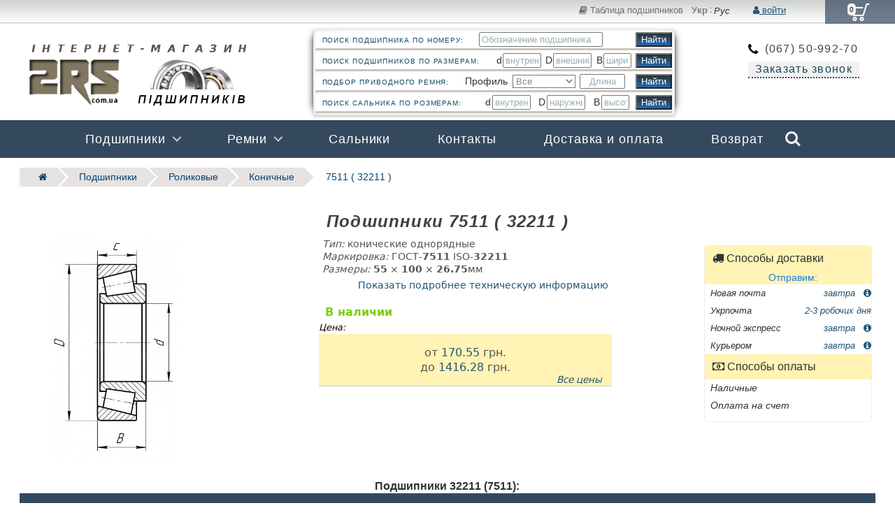

--- FILE ---
content_type: text/html; charset=UTF-8
request_url: https://2rs.com.ua/ru/podshipnik-32211_7511/
body_size: 11067
content:
<!doctype html><html lang="ru">
<head><!-- Global site tag (gtag.js) - Google Analytics -->
<script async src="https://www.googletagmanager.com/gtag/js?id=UA-101153852-1"></script>
<script>
  window.dataLayer = window.dataLayer || [];
  function gtag(){dataLayer.push(arguments);}
  gtag('js', new Date());

  gtag('config', 'UA-101153852-1');
</script>

<!-- End Google Tag Manager -->

    <meta charset="UTF-8"><link rel="alternate" hreflang="uk" href="//2rs.com.ua/podshipnik-32211_7511/"/><link rel="alternate" hreflang="ru" href="//2rs.com.ua/ru/podshipnik-32211_7511/"/><title>Подшипник 7511 цена от 170.55 грн размеры:55*100*26.75 - купить онлайн в 2RS</title><meta name="description" content="Подшипники 7511 / 32211 -  размеры 55*100*26.75 мм. Бренды: KINEX,ZKL,QL,FAG,SKF,GOST,Китай,Nectech,KLF-ZVL,SKF-UA,UZP. Цена от 170.55 грн. Купить с доставкой. Удобные формы оплаты в онлайн-магазине 2RS">
    <meta name="viewport" content="width=device-width, initial-scale=1">
    <link rel="stylesheet" href="//2rs.com.ua/css/ustyle.css">
    <link rel="stylesheet" href="//2rs.com.ua/font-awesome/css/font-awesome.min.css">
    <link rel="stylesheet" href="//2rs.com.ua/css/r_table.css">
    <link rel="stylesheet" href="//2rs.com.ua/css/pagination.css"> 
    <link rel="stylesheet" href="//2rs.com.ua/font-awesome/css/font-awesome.min.css">    
    <link rel="stylesheet" href="//2rs.com.ua/css/smoothproducts.css">    
    <link rel="canonical" href="https://2rs.com.ua/ru/podshipnik-32211_7511/">
</head>
<body class="nav-on-left"><header><div id="tops" class="warea"> <!--  <span>інтернет Магазин  </span>  -->
    <div class='navbar-out castle>'>
        <div class='navbar'>            
            <ul class='navbar-left'>                
              <!--
                <li><a href="//2rs.com.ua/ru/dostavka-i-oplata/"><i class="fa fa-truck" aria-hidden="true"></i> Доставка и оплата</a></li>
                <li><a href="//2rs.com.ua/ru/contacts/"><i class="fa fa-envelope" aria-hidden="true"></i> Контакты</a></li>
                    -->
            </ul>            
            <ul class='navbar-right'> 
                <li><a href="//2rs.com.ua/ru/tablycya-podshipnikiv/"><i class="fa fa-book" aria-hidden="true"></i> Таблица подшипников</a></li>                  
                <li id="languages">                
                <a href="//2rs.com.ua/podshipnik-32211_7511/" class="language language_ukr">Укр</a> :               
                <span class="language">Рус</span>
                </li>            
               
                <li class="auth" > <a href="#"> <span id="username"> <i class="fa fa-user"></i> войти </span></a></li></ul></div></div> 	<div class="cd-user-modal">
            <div class="cd-user-modal-container">
                <ul class="cd-switcher">
                    <li><a href="#0">Войти</a></li>
                    <li><a href="#0">Зарегистрироваться</a></li>
                </ul>
                <div id="cd-login">
                    <form name="signin" class="cd-form" method="post" onsubmit="validate_siform()">
                        <p class="fieldset">
                            <label class="image-replace cd-email" for="signin-email">Электронная почта E-mail</label>
                            <input class="full-width has-padding has-border" Name="si_email" id="signin-email" type="email" placeholder="Електронна пошта E-mail">
                            <span class="cd-error-message">Некорректный E-mail!</span>
                        </p>
                        <p class="fieldset">
                            <label class="image-replace cd-password" for="signin-password">Пароль</label>
                            <input class="full-width has-padding has-border" Name="si_passw" id="signin-password" type="password"  placeholder="Пароль">
                            <a href="#0" class="hide-password">Show</a>
                            <span class="cd-error-message">Error message here!</span>
                        </p>
                        <p class="fieldset">
                            <input type="checkbox" id="remember-me" checked>
                            <label for="remember-me">Remember me</label>
                        </p>
                        <p class="fieldset"><input type="hidden" name="hid" value="V1">
                            <input  class="full-width" type="submit" value="Login">
                        </p>
                    </form>
                    <p class="cd-form-bottom-message"><a href="#0">Забыли пароль?</a></p>
<!--                         <a href="#0" class="cd-close-form">Close</a>  -->
                </div>
                <div id="cd-signup">
                    <form name="signup" class="cd-form" method="post" onsubmit="validate_suform()">
                        <p class="fieldset">
                            <label class="image-replace cd-username" for="signup-username"> Имя </label>
                            <input class="full-width has-padding has-border" Name="su_username" id="signup-username" type="text" placeholder="Ім`я Побатькові Прізвище ">
                            <span class="cd-error-message">Error message here!</span>
                        </p>                                        
                        <p class="fieldset">
                            <label class="image-replace cd-email" for="signup-email">Электронная почта ( E-mail )</label>
                            <input class="full-width has-padding has-border" Name="su_email" id="signup-email" type="email" placeholder="Електронна пошта ( E-mail )">
                            <span class="cd-error-message">Error message here!</span>
                        </p>
                        <p class="fieldset">
                            <label class="image-replace cd-password" for="signup-password">Пароль</label>
                            <input class="full-width has-padding has-border" Name="su_passw" id="signup-password" type="password"  placeholder="Password">
                            <a href="#0" class="hide-password">Show</a>
                            <span class="cd-error-message">Error message here!</span>
                        </p>
                        <p class="fieldset">
                            <input type="checkbox" Name="accept_terms" id="accept-terms">
                            <label for="accept-terms">Я принимаю <a href="#0">Пользовательское соглашение</a></label>
                            <span class="cd-error-message">Error message here!</span>
                        </p>
                        <input type="hidden" name="hid" value="V2">
                        <p class="fieldset">
                            <input class="full-width has-padding" type="submit" value="Create account">
                        </p>
                    </form>
<!--                <a href="#0" class="cd-close-form">Close</a>  -->                    
                </div>
                <div id="cd-reset-password">
                    <p class="cd-form-message">Чтобы восстановить пароль введите свой e-mail. You will receive a link to create a new password.</p>
                    <form class="cd-form" method="post" onsubmit="validate_resetform()">
                        <p class="fieldset">
                            <label class="image-replace cd-email" for="reset-email">E-mail</label>
                            <input class="full-width has-padding has-border" Name="rest_email" id="reset-email" type="email" placeholder="E-mail">
                            <span class="cd-error-message">Error message here!</span>
                        </p>
                        <input type="hidden" name="hid" value="Vasya">
                        <p class="fieldset">
                            <input class="full-width has-padding" type="submit" value="Reset password">
                        </p>
                    </form>
                    <p class="cd-form-bottom-message"><a href="#0">Back to log-in</a></p>
                </div> 
                <a href="#0" class="cd-close-form">Close</a>
            </div>
	</div>    
    	
                  
                                
    <div class="warea">
        <a class="cd-logo2" href="//2rs.com.ua/ru/"><img src="//2rs.com.ua/img/2rs_logo2_2.png" alt="2RS ¦ Интернет-магазин подшипников и ремней. "></a>
        <div id="phones">
            <p>(067) 50-992-70 </p>
<!--            <p>(067)  </p>-->
            <p class="buttoncb">Заказать звонок</p>
            <div class="modal-bg" style="display: none;">
                <div id="modal">
                    <div id="m_title">
                        <span>Заказать звонок</span><a href="#close" title='Закрыть окно' id="closecb">&#10006;</a>
                    </div>
                    <form>
                        <label class="required">Имя
                            <input id="usernamcm" name="usernamecm" type="text" placeholder="Имя" required></label>
                        <label class="required">Номер телефона
                            <input id="phonecm" class="phone" name="phonecm" type="tel" placeholder="+38 __ ___ __ __" required>
                        </label>
                        <label>Сообщение
                            <textarea name="messagecm" id="messagecm" rows="5" placeholder="текст сообщения..." ></textarea>
                        </label>
                        <button name="submitcm" id="submitcm" type="submit">Позвоните мне</button>
                    </form>
                </div>
            </div>
        </div>
    </div>
    <div id="QuickSearch">                    
        <form action="//2rs.com.ua/ru/search-bearings/" method="GET" class ="FormQS">
            <table class ="TableFormQS">
                <tr class="trQS"> 
                    <td class="InFQS"> ПОИСК ПОДШИПНИКА ПО НОМЕРУ:</td>
                    <td class="vcentr">
                        <input type="text" name="allf" size="20" placeholder="Обозначение подшипника" maxlength="50" >
                    </td>            
                    <td class="width10"><input type="submit" class="pointer" value="Найти" ></td>
                </tr>
            </table>
        </form>
        <form action="//2rs.com.ua/ru/search-bearings/" method="GET" class ="FormQS" id="fohesi">
            <table  class ="TableFormQS">		
                <tr class="trQS">
                    <td class="InFQS" style="width:50%">Поиск подшипников по размерам:</td>	 
                    <td class="vcentr">&nbsp;d</td>				
                    <td class="vcentr"><input type="text" name="bore-dia" placeholder="внутренний" style="width:55px;"></td>
                    <td class="vcentr"> D</td>
                    <td class="vcentr"><input type="text" name="outer-dia" placeholder="внешний"  style="width:55px;"></td>
                    <td class="vcentr"> B</td>
                    <td class="vcentr"><input type="text" name="bh" placeholder="ширина" style="width:40px;"></td>
                    <td class="width10"><input type="submit" class="pointer" value="Найти" ></td>
                </tr>
            </table>
        </form>
        <form action="//2rs.com.ua/ru/search-belts/" method="GET" class ="FormQS" >
            <table class ="TableFormQS" >
                <tr class="trQS"> 
                    <td class="InFQS" style="width:42%">Подбор приводного ремня:</td>			
                    <td class="width8">Профиль</td>			
                    <td class="vcentr">                                                    
                        <select class="msel1" name="profil[]" style='color: #888; background: white; margin-left: 3px; width:90px'>                                
                            <option value=''>Все </option>
                            <optgroup label="Клиновые классические ">                           
                                <option value="Z">Z(0)</option>                                    
                                <option value="A">A</option>
                                <option value="B">B(Б) </option>
                                <option value="C">С(В)</option>
                                <option value="25">25</option>
                                <option value="D">D(Г)</option>
                                <option value="38">38</option>
                                <option value="E">Е(Д)</option>  
                            </optgroup>
                            <optgroup label="Клиновые узкого сечения ">
                                <option value="SPZ">SPZ</option>
                                <option value="SPA">SPA</option>
                                <option value="SPB">SPB</option>
                                <option value="SPC">SPC</option>                                    
                            </optgroup>
                            <optgroup label="Клиновые многоручьевые ">
                                <option value="2HB">2-HB</option>
                                <option value="3HB">3-HB</option>
                                <option value="4HB">4-HB</option>
                                <option value="5HB">5-HB</option>
                                <option value="6HB">6-HB</option>                                        
                            </optgroup>
                            <optgroup label="Клиновые вариаторные">
                                <option value="H36">H36</option>
                                <option value="HL">HL</option>
                                <option value="HM">HM</option>                                    
                            </optgroup>
                            <optgroup label="Клиновые автомобільные зубчатые">
                                <option value="AVX10">AVX-10</option>
                                <option value="AVX13">AVX-13</option>                                                                        
                            </optgroup>
                             <optgroup label="Клиновые зубчатые">
                                <option value="Y">Y</option>
                                <option value="ZX">ZX</option>
                                <option value="AX">AX</option>
                                <option value="BX">BX</option>
                            </optgroup>
                            <optgroup label="Клиновые узкого сечения зубчатые">
                                <option value="XPZ">XPZ</option>
                                <option value="XPA">XPA</option>
                                <option value="ZPC">XPB</option>                                    
                            </optgroup>
                            <optgroup label="PK Поликлиновые автомобильные">
                                <option value="3PK">3-PK</option>
                                <option value="4PK">4-PK</option>
                                <option value="5PK">5-PK</option>
                                <option value="6PK">6-PK</option>
                                <option value="8PK">8-PK</option>                                                                     
                            </optgroup>
                            <optgroup label="PJ Поликлиновые автомобильные">                                      
                                <option value="4PJ">4-PJ</option>
                                <option value="5PJ">5-PJ</option>
                                <option value="6PJ">6-PJ</option>
                                <option value="7PJ">7-PJ</option>
                                <option value="8PJ">8-PJ</option>
                                <option value="9PJ">9-PJ</option>
                                <option value="10PJ">10-PJ</option>                                    
                            </optgroup>
                        </select> 
                        <input name="ln" placeholder="Длина" style="width:65px; text-align: center; margin-left:2px" autocomplete="off">
                    </td>			
                    <td class="width10"><input type="submit" value="Найти" class="pointer" style="margin-left: 2px"></td>
                </tr>
            </table>
        </form>
        <form action="//2rs.com.ua/ru/search-seal/" method="GET" class="FormQS" id="foheseal">
            <table class ="TableFormQS">
                <tr class="trQS">
                    <td class="InFQS" style="width:47%">Поиск Сальника по розмерам:</td>
                    <td class="vcentr">&nbsp;d</td>
                    <td class="vcentr"><input type="text" name="bore-dia" placeholder="внутренний" style="width:55px;"> </td>
                    <td class="vcentr"> D</td>
                    <td class="vcentr"><input type="text" name="outer-dia" placeholder="наружный"  style="width:55px;"> </td>
                    <td class="vcentr"> B</td>
                    <td class="vcentr"><input type="text" name="bh" placeholder="высота" style="width:40px;"> </td>
                    <td class="width10"><input type="submit" class="pointer" value="Найти" ></td>
                </tr>
            </table>
        </form>
    </div>                
</div>
<div class="cd-main-header warea castle">
    <ul class='navbar-right'>
        <li class="phoneh"> <a href="tel:+380675099270"> <i class="fa fa-volume-control-phone" aria-hidden="true"></i> <span> (067)50-992-70</span></a></li>
        <li>                
            <a href="//2rs.com.ua/podshipnik-32211_7511/" class="language language_ukr">UA</a>
            <span class="language noleng">| &nbsp; RU</span>
        </li>  
<!--        <li class="auth"><a title="Увійдіть в особистий кабінет" href="#"><span id="username"><i class="fa fa-user-o" aria-hidden="true"></i> </span></a></li>   -->
    </ul>  
    <a class="cd-logo" href="//2rs.com.ua/ru/"><img src="//2rs.com.ua/img/2rs_logo.png" alt="2rs - интернет-магазин подшипников"></a>   
    <ul class="cd-header-buttons">
        <li><a class="cd-search-trigger" href="#cd-search">Search<span></span></a></li>
        <li><a class="cd-nav-trigger" href="#cd-primary-nav">Menu<span></span></a></li>
    </ul>
</div>                
<div id="cd-cart-trigger" title="Показать корзину">
    <a class="cd-img-replace" href="#0"><span id="qwbasket">0</span> </a></div></header>
<main class="cd-main-content"><div class="warea"><ul class="breadcrumb">
                          <li><a href="//2rs.com.ua/ru/" title="На главную страницу"><i class="fa fa-home"></i></a></li>
                          <li><a href="/ru/podshipniki/">Подшипники</a></li> <li><a href='/ru/podshipniki-rolykovi/'>Роликовые</a></li> <li><a href='/ru/podshipniki-rolykovi-radialno-uporni-konichni/'>Коничные</a></li> <li><a href="#">7511 ( 32211 )</a></li>
                        </ul>
        <div id=area-content><h1>Подшипники 7511 ( 32211 ) </h1><div class="page4ware"><div class="sp-loading"><img src="//2rs.com.ua/img/sp_loading.gif" alt=""><br> Загружается </div> <div class='sp-wrap'> <a href='/img/eskiz/701_tb.jpg'><img src='/img/eskiz/701.jpg' alt=''></a></div><div class='price_block'><div id='2000660300'><p><span class="tibuy">Тип:</span>  конические однорядные</p><p><span class='tibuy'>Маркировка:</span> ГОСТ-<b>7511</b>&shy; ISO-<b>32211</b></p><p><span class='tibuy'>Размеры:</span> <b>55</b> × <b>100</b> × <b>26.75</b><span>мм <p><p id="goifo"><a href="#ifobearing" title="">Показать подробнее техническую информацию </a></p><br><span class='pricуtitl'>В наличии</span><span id='prctlft'>Цена: </span><p id='pricebig' class='pr_goods'>от <a href=#2000665500 title= ' UZP 32211 ' ><span id='min_price'>170.55</span></a><span id='grn'> грн.</span><br> до<a  title= ' SKF 32211 J2/Q ' href=#2000661500  > 1416.28 </a><span id='grn'> грн.</span></p><a class="followprice" href="#tableprice" title="Показать все цены">Все цены</a></div><div class="clear"></div></div></div> <div class="delivery_block"><p class="tiprdkt"><i class="fa fa-truck " aria-hidden="true"></i>&nbsp;Способы доставки</p><p class="tiprdkt2">Отправим:</p>
    <ul><li><span> Новая почта </span> 
    <a href="#" class="tidel" data-tooltip data-tooltip-message=" принятые до 14:00 отправляем в день заказа."> завтра <i class="fa fa-info-circle" aria-hidden="true"></i></a>     </li>                
            <li><span> Укрпочта </span> <p class="tidel"> 2-3 робочих дня </p> </li>
            <li><span> Ночной экспресс </span>
    <a href="#" class="tidel" data-tooltip data-tooltip-message=" принятые до 16 год отправляем в день заказа."> завтра <i class="fa fa-info-circle" aria-hidden="true"></i></a>     </li>
                <li><span> Курьером </span>
    <a href="#" class="tidel" data-tooltip data-tooltip-message=" Заказанный товар может быть доставлен к Вам курьером «Новая Почта»."> завтра <i class="fa fa-info-circle" aria-hidden="true"></i></a>     </li>
    
         
         </ul>        
        <p class="tiprdkt"><i class="fa fa-money " aria-hidden="true"></i>&nbsp;Способы оплаты </p>
        <ul><li> Наличные </li><li> Оплата на счет  </li></ul>
    </div><div class="clear"></div>
    <table class="responsive-table" id ="tableprice"<hr><caption> 
            <h5> Подшипники 32211 (7511):</h5></caption><thead><tr><th scope="col">Название</th><th scope="col">Производитель</th>
              <th scope="col">Радиальный зазор</th>
              <th scope="col">Цена, грн</th>
              <th scope="col">Купить</th></thead> <tbody id="resptable"><tr id='2000660300' class='wbearing' data-href='/ru/podshipnik-32211_7511/kinex_32211/'>               
        <th scope='row'><a href='/ru/podshipnik-32211_7511/kinex_32211/'>Подшипник 32211 / 7511 / KINEX </a></th>
        <td class='cltd' data-type='nombl' data-title='Производитель'><img src='//2rs.com.ua/img/tm/kinex.png' width='64'  alt='KINEX' /></td>
        <td class='cltd' data-type='nombl' data-title='Радиальный зазор'>&nbsp;   </td>
        <td class='cltd' data-title='Цена, грн' data-type='currency'><span class="pr_goods">0 грн</span><span class="eware expected">Ожидается</span> </td><td data-title="Купить" data-type="bay"><input type="number" value="1" name="qb" id="qware" min=1 step=1><div class="revib revenues" ><input type="button" class="revbutton" value=" &nbsp; Запрос &nbsp;"></div></td><tr id='2000660700' class='wbearing' data-href='/ru/podshipnik-32211_7511/zkl_32211/'>               
        <th scope='row'><a href='/ru/podshipnik-32211_7511/zkl_32211/'>Подшипник 32211 / 7511 / ZKL </a></th>
        <td class='cltd' data-type='nombl' data-title='Производитель'><img src='//2rs.com.ua/img/tm/zkl.png' width='64'  alt='ZKL' /></td>
        <td class='cltd' data-type='nombl' data-title='Радиальный зазор'>&nbsp;   </td>
        <td class='cltd' data-title='Цена, грн' data-type='currency'><span class="pr_goods">0 грн</span><span class="eware expected">Ожидается</span> </td><td data-title="Купить" data-type="bay"><input type="number" value="1" name="qb" id="qware" min=1 step=1><div class="revib revenues" ><input type="button" class="revbutton" value=" &nbsp; Запрос &nbsp;"></div></td><tr id='2000661100' class='wbearing' data-href='/ru/podshipnik-32211_7511/ql_32211/'>               
        <th scope='row'><a href='/ru/podshipnik-32211_7511/ql_32211/'>Подшипник 32211 / 7511 / QL </a></th>
        <td class='cltd' data-type='nombl' data-title='Производитель'><img src='//2rs.com.ua/img/tm/ql.png' width='64'  alt='QL' /></td>
        <td class='cltd' data-type='nombl' data-title='Радиальный зазор'>&nbsp;   </td>
        <td class='cltd' data-title='Цена, грн' data-type='currency'>Запрос <wbr> поставки </td><td data-title="Купить" data-type="bay"><input type="number" value="1" name="qb" id="qware" min=1 step=1><div class="revib revenues" ><input type="button" class="revbutton" value=" &nbsp; Запрос &nbsp;"></div></td><tr id='2000661400' class='wbearing' data-href='/ru/podshipnik-32211_7511/fag_32211-xl/'>               
        <th scope='row'><a href='/ru/podshipnik-32211_7511/fag_32211-xl/'>Подшипник 32211-XL / 7511 / FAG </a></th>
        <td class='cltd' data-type='nombl' data-title='Производитель'><img src='//2rs.com.ua/img/tm/fag.png' width='64'  alt='FAG' /></td>
        <td class='cltd' data-type='nombl' data-title='Радиальный зазор'>&nbsp;   </td>
        <td class='cltd' data-title='Цена, грн' data-type='currency'><span class="pr_goods">0 грн</span><span class="eware expected">Ожидается</span> </td><td data-title="Купить" data-type="bay"><input type="number" value="1" name="qb" id="qware" min=1 step=1><div class="revib revenues" ><input type="button" class="revbutton" value=" &nbsp; Запрос &nbsp;"></div></td><tr id='2000661500' class='wbearing' data-href='/ru/podshipnik-32211_7511/skf_32211-j2/q/'>               
        <th scope='row'><a href='/ru/podshipnik-32211_7511/skf_32211-j2/q/'>Подшипник 32211 J2/Q / 7511 / SKF </a></th>
        <td class='cltd' data-type='nombl' data-title='Производитель'><img src='//2rs.com.ua/img/tm/skf.png' width='64'  alt='SKF' /></td>
        <td class='cltd' data-type='nombl' data-title='Радиальный зазор'>&nbsp;   </td>
        <td class='cltd' data-title='Цена, грн' data-type='currency'><span class="pr_goods">1416.28 грн</span><span class="eware">В наличии</span> </td><td data-title="Купить" data-type="bay"><input type="number" value="1" name="qb" id="qware" min=1 step=1><input type="submit" class="tocart buy" name="vcart" value="В&nbsp;корзину"></td><tr id='2000662500' class='wbearing' data-href='/ru/podshipnik-32211_7511/gost_32211/'>               
        <th scope='row'><a href='/ru/podshipnik-32211_7511/gost_32211/'>Подшипник 7511 / 7511 / GOST </a></th>
        <td class='cltd' data-type='nombl' data-title='Производитель'>GOST</td>
        <td class='cltd' data-type='nombl' data-title='Радиальный зазор'>&nbsp;   </td>
        <td class='cltd' data-title='Цена, грн' data-type='currency'><span class="pr_goods">290.3 грн</span><span class="eware smallz">Заканчивается</span> </td><td data-title="Купить" data-type="bay"><input type="number" value="1" name="qb" id="qware" min=1 step=1><input type="submit" class="tocart buy" name="vcart" value="В&nbsp;корзину"></td><tr id='2000662600' class='wbearing' data-href='/ru/podshipnik-32211_7511/china_32211/'>               
        <th scope='row'><a href='/ru/podshipnik-32211_7511/china_32211/'>Подшипник 32211 / 7511 / Китай </a></th>
        <td class='cltd' data-type='nombl' data-title='Производитель'>Китай</td>
        <td class='cltd' data-type='nombl' data-title='Радиальный зазор'>&nbsp;   </td>
        <td class='cltd' data-title='Цена, грн' data-type='currency'>Запрос <wbr> поставки </td><td data-title="Купить" data-type="bay"><input type="number" value="1" name="qb" id="qware" min=1 step=1><div class="revib revenues" ><input type="button" class="revbutton" value=" &nbsp; Запрос &nbsp;"></div></td><tr id='2000663000' class='wbearing' data-href='/ru/podshipnik-32211_7511/nectech_32211/'>               
        <th scope='row'><a href='/ru/podshipnik-32211_7511/nectech_32211/'>Подшипник 32211 / 7511 / Nectech </a></th>
        <td class='cltd' data-type='nombl' data-title='Производитель'><img src='//2rs.com.ua/img/tm/nectech.png' width='64'  alt='Nectech' /></td>
        <td class='cltd' data-type='nombl' data-title='Радиальный зазор'>&nbsp;   </td>
        <td class='cltd' data-title='Цена, грн' data-type='currency'>Запрос <wbr> поставки </td><td data-title="Купить" data-type="bay"><input type="number" value="1" name="qb" id="qware" min=1 step=1><div class="revib revenues" ><input type="button" class="revbutton" value=" &nbsp; Запрос &nbsp;"></div></td><tr id='2000663100' class='wbearing' data-href='/ru/podshipnik-32211_7511/klf-zvl_32211/'>               
        <th scope='row'><a href='/ru/podshipnik-32211_7511/klf-zvl_32211/'>Подшипник 32211 / 7511 / KLF-ZVL </a></th>
        <td class='cltd' data-type='nombl' data-title='Производитель'><img src='//2rs.com.ua/img/tm/klfzvl.png' width='64'  alt='KLF-ZVL' /></td>
        <td class='cltd' data-type='nombl' data-title='Радиальный зазор'>&nbsp;   </td>
        <td class='cltd' data-title='Цена, грн' data-type='currency'>Запрос <wbr> поставки </td><td data-title="Купить" data-type="bay"><input type="number" value="1" name="qb" id="qware" min=1 step=1><div class="revib revenues" ><input type="button" class="revbutton" value=" &nbsp; Запрос &nbsp;"></div></td><tr id='2000663600' class='wbearing' data-href='/ru/podshipnik-32211_7511/skf-ua_32211/'>               
        <th scope='row'><a href='/ru/podshipnik-32211_7511/skf-ua_32211/'>Подшипник 32211 / 7511 / SKF-UA </a></th>
        <td class='cltd' data-type='nombl' data-title='Производитель'>SKF-UA</td>
        <td class='cltd' data-type='nombl' data-title='Радиальный зазор'>&nbsp;   </td>
        <td class='cltd' data-title='Цена, грн' data-type='currency'><span class="pr_goods">532.22 грн</span><span class="eware smallz">Заканчивается</span> </td><td data-title="Купить" data-type="bay"><input type="number" value="1" name="qb" id="qware" min=1 step=1><input type="submit" class="tocart buy" name="vcart" value="В&nbsp;корзину"></td><tr id='2000665500' class='wbearing' data-href='/ru/podshipnik-32211_7511/uzp_32211/'>               
        <th scope='row'><a href='/ru/podshipnik-32211_7511/uzp_32211/'>Подшипник 32211 / 7511 / UZP </a></th>
        <td class='cltd' data-type='nombl' data-title='Производитель'><img src='//2rs.com.ua/img/tm/uzp.png' width='64'  alt='UZP' /></td>
        <td class='cltd' data-type='nombl' data-title='Радиальный зазор'>&nbsp;   </td>
        <td class='cltd' data-title='Цена, грн' data-type='currency'><span class="pr_goods">170.55 грн</span><span class="eware">В наличии</span> </td><td data-title="Купить" data-type="bay"><input type="number" value="1" name="qb" id="qware" min=1 step=1><input type="submit" class="tocart buy" name="vcart" value="В&nbsp;корзину"></td></tr></tbody></table><hr><div class="clear"></div><div id="ifobearing"><h4>Техническая характеристика подшипника</h4><ul class="liststyl">
    <li>Базовое обозначение подшипника:<span class="b_pozn"> ГОСТ:</span> <strong class="gost">7511</strong>, <span class="b_pozn"> ISO/DIN:</span> <strong class="iso">32211</strong></li>
    <li>Форма тела качения:<strong>Роликовый с коническими роликами</strong></li>
    <li>Направление восприятия нагрузки:<strong>Радиально-упорный</strong> <em> - Способен воспринимать радиальное и осевое нагрузки </em></li>
    <li>Количество рядов тел качения: <strong>Однорядный</strong></li><li>Серия диаметрив: <strong> серия 5</strong></li> <li>Внутренний диаметр подшипника: <strong>d=55 мм </strong></li>
       <li>Внешний диаметр подшипника: <strong>D=100 мм </strong></li>
       <li>Ширина подшипника: <strong>B=26.75 мм</strong></li>
       <li>Вec подшипника: <strong>m=0.878 кг</strong></li>            
       </ul><hr></div></div></div><div class="clear"></div>
</main><div id="cd-shadow-layer"></div>
<div id="cd-cart">
    <span>Корзина</span>        
    <ul class="cd-cart-items">
  </ul>                                      
    <div class="cd-cart-total"><p>Всего <span id="sumcart">0</span></p> </div> 
    <a href="//2rs.com.ua/ru/cart/?buy" class="checkout-btn">Купить</a>
    <p class="cd-go-to-cart"><a href="//2rs.com.ua/ru/cart/">Показать корзину</a></p>
</div><div class="cd-overlay"></div>
<nav class="cd-nav warea">
    <ul id="cd-primary-nav" class="cd-primary-nav is-fixed">
        <li class="has-children mepu"><a href="//2rs.com.ua/ru/podshipniki/">Подшипники</a>
            <ul class="cd-nav-icons warea is-hidden">
                <li class="go-back"><a href="#0">Menu</a></li>
                <li class="see-all"><a href="//2rs.com.ua/ru/tablycya-podshipnikiv/">Таблица подшипников</a></li>
                <li>
                    <a class="cd-nav-item item-1" href="//2rs.com.ua/ru/podshipniki-kulkovi/">
                        Шариковые<p>Радиальные, Радиально-упорные, Упорные <br> Сферические, Типа-Y</p>
                    </a>
                </li>
                <li>
                    <a class="cd-nav-item item-2" href="//2rs.com.ua/ru/podshipniki-rolykovi/">
                        Роликовые<p>Цилиндрические, Конические, Упорные <br> Сферические, Голчастые</p>
                    </a>
                </li>
                <li>
                    <a class="cd-nav-item item-5" href="//2rs.com.ua/ru/podshipniki-sharnirni/">
                        Скольжения<p>Шарнирные подшипники<br> Шарнирные головки </p>
                    </a>
                </li>
                <li>
                    <a class="cd-nav-item item-4" href="//2rs.com.ua/ru/podshipniki-korpusni/">
                        Корпусные подшипники и узлы<p> UCP UCPA <br>UCF UCFL UCFC </p>
                    </a>
                </li> 
                <li>
                    <a class="cd-nav-item item-6" href="//2rs.com.ua/ru/podshipniki-linijni/">
                        Линейные<p> LM UU, LM AUU <br>LM OP</p>
                    </a>
                </li>
                <li>
                    <a class="cd-nav-item item-7" href="//2rs.com.ua/ru/select-bearings/">
                        Подбор подшипников<p>по размерам <br> и другим параметрам </p>
                    </a>
                </li>
            </ul>
        </li>
        <li class="has-children mepu"><a href="//2rs.com.ua/ru/belts-catalog/">Ремни</a>
            <ul class="cd-secondary-nav warea is-hidden">
                <li class="go-back"><a href="#0">Menu</a></li>
                <li class="see-all"><a href="//2rs.com.ua/ru/table-sizes-drive-belts/">Таблица приводних ремней </a></li>            
                <li class="has-children">
                    <a href="//2rs.com.ua/ru/belts-classical-wrapped-vbelts-section/">Клиновые стандартные</a>
                    <ul class="is-hidden">
                        <li class="go-back"><a href="#0">РЕМНИ</a></li>
                        <li><a href="//2rs.com.ua/ru/belts-classical-wrapped-vbelts-section-z/">Z (0)</a></li>
                        <li><a href="//2rs.com.ua/ru/belts-classical-wrapped-vbelts-section-a/">A  </a></li>
                        <li><a href="//2rs.com.ua/ru/belts-classical-wrapped-vbelts-section-b/">B (Б)</a></li>
                        <!--<li><a href="//2rs.com.ua/ru/belts-classical-wrapped-vbelts-section-20/">20  </a></li>-->
                        <li><a href="//2rs.com.ua/ru/belts-classical-wrapped-vbelts-section-c/">С  </a></li>
                        <!--<li><a href="//2rs.com.ua/ru/belts-classical-wrapped-vbelts-section-25/">25  </a></li>-->
                        <li><a href="//2rs.com.ua/ru/belts-classical-wrapped-vbelts-section-d/">D (Г)</a></li>
<!--                        <li><a href="//2rs.com.ua/ru/belts-classical-wrapped-vbelts-section-38/">38 </a></li>
                        <li><a href="//2rs.com.ua/ru/belts-classical-wrapped-vbelts-section-e/">E (Д)</a></li>-->
                    </ul>
                </li>                    
                <li class="has-children">
                    <a href="//2rs.com.ua/ru/belts-narrow-wrapped-vbelts/">Узкие сечения</a>
                    <ul class="is-hidden">
                        <li class="go-back"><a href="#0">РЕМНИ</a></li>
                        <li><a href="//2rs.com.ua/ru/belts-narrow-wrapped-vbelts-section-spz/">SPZ (8,5х8)</a></li>
                        <li><a href="//2rs.com.ua/ru/belts-narrow-wrapped-vbelts-section-spa/">SPA (11х10)</a></li>
                        <li><a href="//2rs.com.ua/ru/belts-narrow-wrapped-vbelts-section-spb/">SPB (14х11)</a></li>
                        <li><a href="//2rs.com.ua/ru/belts-narrow-wrapped-vbelts-section-spc/">SPC (19*18)</a></li>
                    </ul>
                </li>                                
                <li class="has-children">
                    <a href="//2rs.com.ua/ru/belts-raw-edge-cogged-vbelt/">C зубчатим краем</a>
                    <ul class="is-hidden">
                        <li class="go-back"><a href="#0">РЕМНИ</a></li>
                        <li><a href="//2rs.com.ua/ru/belts-avtomotive-raw-edge-cogged-vbelt-avx-10/">AVX-10</a></li>
                        <li><a href="//2rs.com.ua/ru/belts-avtomotive-raw-edge-cogged-vbelt-avx-13/">AVX-13</a></li>
                        <li><a href="//2rs.com.ua/ru/belts-raw-edge-cogged-vbelt-xpz/">XPZ</a></li>
<!--                        <li><a href="//2rs.com.ua/ru/belts-raw-edge-cogged-vbelt-xpa/">XPA</a></li>
                        <li><a href="//2rs.com.ua/ru/belts-raw-edge-cogged-vbelt-xpb/">XPB</a></li>-->
                    </ul>
                </li>                                    
                <li class="has-children">
                    <a href="//2rs.com.ua/ru/belts-varible-banded-vbelt/">Многоручьевые</a>
                    <ul class="is-hidden">
                        <li class="go-back"><a href="#0">РЕМНИ</a></li>                        
                        <li><a href="//2rs.com.ua/ru/belts-varible-banded-vbelt-2-hb/">2-HB</a></li>
                        <li><a href="//2rs.com.ua/ru/belts-varible-banded-vbelt-3-hb/">3-HB</a></li>
                        <li><a href="//2rs.com.ua/ru/belts-varible-banded-vbelt-4-hb/">4-HB</a></li>
                        <li><a href="//2rs.com.ua/ru/belts-varible-banded-vbelt-5-hb/">5-HB</a></li>
                        <li><a href="//2rs.com.ua/ru/belts-varible-banded-vbelt-6-hb/">6-HB</a></li>
                        <!--<li><a href="//2rs.com.ua/belts-classical-wrapped-vbelts-section-25/">6-SPC </a></li>-->                        
                    </ul>
                </li>                
                <li class="has-children">
                    <a href="//2rs.com.ua/ru/belts-poly-v-ribbed-belt/">Поликлиновые</a>
                    <ul class="is-hidden">
                        <li class="go-back"><a href="#0">РЕМНИ</a></li>
                        <li><a href="//2rs.com.ua/ru/belts-poly-v-ribbed-belt-pj/">PJ</a></li>
                        <li><a href="//2rs.com.ua/ru/belts-poly-v-ribbed-belt-pk/">PK</a></li>
                    </ul>
                </li>
                <li class="has-children">
                    <a href="//2rs.com.ua/ru/belts-varible-speed/">Вариаторные</a>
                    <ul class="is-hidden">
                        <li class="go-back"><a href="#0">РЕМНИ</a></li>
                        <li><a href="//2rs.com.ua/ru/belts-varible-speed-vbelt-h36/">H36 36*14</a></li>
                        <li><a href="//2rs.com.ua/ru/belts-varible-speed-vbelt-hl/">HL 45х20</a></li>
                        <li><a href="//2rs.com.ua/ru/belts-varible-speed-vbelt-hm/">HM 50х22</a></li>
                    </ul>
                </li>
            </ul>
        </li>
        <li class=""><a href="//2rs.com.ua/ru/salnyky/">Сальники</a></li>
        <li class=""><a href="//2rs.com.ua/ru/contacts/">Контакты</a></li> 
        <li class=""><a href="//2rs.com.ua/ru/dostavka-i-oplata/">Доставка и оплата</a></li> 
        <li class=""><a href="//2rs.com.ua/ru/povernennia/">Возврат</a></li> 
 
        
        <li class="" id="brandli"><a href="//2rs.com.ua/ru/brands/">Бренды</a></li>
        <li class="bucorner mepu">              
            <a class="cd-nav-item item-21" href="//2rs.com.ua/ru/dostavka-i-oplata/">Доставка и оплата<p>Способы доставки и оплаты покупок</p></a>             
        </li>
        <li class="bucorner mepu">            
            <a class="cd-nav-item item-20" href="//2rs.com.ua/ru/contacts/">Контакты<p>Телефоны, адреса ... </p></a>           
        </li>
    </ul>
</nav><div id="cd-search" class="cd-search">
    <div id="ui_element">
        <div class="search_bar huge"  >  
            <input type="hidden" name="id_gr" value="0">
            <div class="sb_wrapper1">                   
                <div class="search_dropdown" style="width: 12px;">
                    <span>Подшипники</span>
                    <ul><li id="slgr1">Подшипники</li><li id="slgr2">Приводные ремни</li></ul> 
                </div>
                <input id="searchall" type="text" form="sb_bearing" placeholder="Номер подшипника " name="allf" />
                <button type="submit" value="search" form="sb_bearing" id="searchsubmit">Search</button>
            </div>
            <div id="cd_slgr1" class="sb_dropdown">                
                <form id="sb_bearing"  action="//2rs.com.ua/ru/search-bearings/" method="get" >  
                <div class="left_droppd">                                             
                    <fieldset class="fset1">  
                        <legend> Обозначение:
                            <input type="radio" name="designation" value="" checked="checked" title="Вхождение в любой части. Например если ввести 202 то в результате будут включаться и 6202, и UC 202 и 6202 2RS ..."  >чаcтичное
                            <input type="radio" name="designation" value="full" title="Только точное вхождение. если ввести 203 то в результате будут пропущены 6203, 180203 ...">точное
                        </legend>                                               
                        <label> Гост <input type="text"  size="8" name="gost"/></label> 
                        <label> &nbsp; ISO/DIN </label> <input type="text" size="8" name="din"/>
                    </fieldset>                  
                    <fieldset class="fset1"> 
                        <legend> Размеры, мм:
                                <label title="точное значение"><input type="radio" name="onentwo" value="" checked="checked">= </label>
                                <label title="диапазон значений от и до"><input type="radio" name="onentwo" value="two">&hArr;&nbsp;</label>
                        </legend>
                        <fieldset class="dsize"><legend> Внутренний диаметр </legend>                       
                                                                                          
                                <span class="spov sdiapazon">От:</span><input class="dia1" type="number" id="wd_f" min=3.00 name="bore-dia" />
                                <span class="spov sdiapazon">до:<input class="dia1" type="number" min=3.00 name="wd1"/> </span>
                            
                        </fieldset>
                        <fieldset class="dsize"><legend> Внешний диаметр </legend>                         
                                                            
                                <span class="spov sdiapazon">От:</span><input  class="dia1" type="number" id="zd_f" min=6.00 name="outer-dia" /> 
                                <span class="spov sdiapazon">до:<input  class="dia1"  type="number" min=3.00 name="zd1"/></span>
                           
                        </fieldset>  
                                  
                        <fieldset class="dsize"><legend> Ширина </legend>                       
                            <span class="spov sdiapazon">От:</span><input class="dia1" type="number" min=3.00 name="bh"/> 
                            <span class="spov sdiapazon">до:<input class="dia1" type="number" min=3.00 name="bh1"/></span>
                        </fieldset>            
                    </fieldset>               
                   <fieldset id="fsetpar" class="fset1">  <legend> Параметры  </legend> 
                  <div class="containersb">
                        <div class="row">
                            <div class="col-xs-12">                 
                              <div class="btn-group btn-group-vertical" data-toggle="buttons">
                                <label class="btn active">
                                  <input type="radio" name="forol" value="ball" ><i class="fa fa-circle-o fa-2x"></i><i class="fa fa-check-circle-o fa-2x"></i><span>Шариковые </span>
                                </label>
                                <label class="btn">
                                  <input type="radio" name="forol" value="roller"><i class="fa fa-circle-o fa-2x"></i><i class="fa fa-check-circle-o fa-2x"></i><span>Роликовые&nbsp;</span>
                                </label>
                                <label class="btn">
                                  <input type="radio" name="forol" value="unit"><i class="fa fa-circle-o fa-2x"></i><i class="fa fa-dot-circle-o fa-2x"></i><span>Подшипниковые узлы</span>                                </label>
                              </div>
                            </div>
                        </div>
                        <div class="row">        
                            <div class="col-xs-12">
                                <hr>
                                <div class="btn-group btn-group-vertical" data-toggle="buttons">
                                <label class="btn active">
                                    <input type="radio" name="idop" value="deep-groove" ><i class="fa fa-circle-o fa-2x"></i><i class="fa fa-check-circle-o fa-2x"></i> <span> Радиальные &nbsp;</span>
                                </label>
                                <label class="btn">
                                  <input type="radio" name="idop" value="angular-contact"><i class="fa fa-circle-o fa-2x"></i><i class="fa fa-check-circle-o fa-2x"></i><span> Радиально-упорные &nbsp;</span>
                                </label>
                                <label class="btn">
                                  <input type="radio" name="idop" value="thrust"><i class="fa fa-circle-o fa-2x"></i><i class="fa fa-check-circle-o fa-2x"></i><span> Упорные </span>
                                </label>
                              </div>
                            </div>
                        </div>
                        <div class="row">
                            <div class="col-xs-12">
                              <hr>                               
                              <div class="btn-group btn-group-vertical" data-toggle="buttons">
                                <label class="btn active" title="Подшипники открытые - базовый типоразмер">
                                  <input type="radio" name="varv" value="open"><i class="fa fa-circle-o fa-2x"></i><i class="fa fa-check-circle-o fa-2x"></i> <span>Открытые</span>
                                </label>
                                <label class="btn" title="Подшипники с уплотнением RS, 2RS, или с защитными шайбами Z, ZZ одно и двусторонние ">
                                    <input type="radio" name="varv" value="closures" ><i class="fa fa-circle-o fa-2x"></i><i class="fa fa-check-circle-o fa-2x"></i><span>Закрытые &nbsp;</span>
                                </label>
                                <label class="btn" title="Подшипники 1-рядные. (1 ряд тел качения) ">
                                  <input type="radio" name="row" value="single"> <i class="fa fa-circle-o fa-2x"></i><i class="fa fa-check-circle-o fa-2x"></i><span>1-рядные</span>
                                </label>
                                <label class="btn" title="Подшипники 2-рядные ">
                                  <input type="radio" name="row" value="double"> <i class="fa fa-circle-o fa-2x"></i><i class="fa fa-check-circle-o fa-2x"></i><span>2-рядные </span>
                                </label>
                              </div>
                            </div>
                        </div>
                       <div class="row">
                            <div class="col-xs-12">
                                <hr>
                              <div class="btn-group btn-group-vertical" data-toggle="buttons">
                                <label class="btn" title="Подшипники сферические - самоустанавливаемые ">
                                    <input type="checkbox" name="self" value="aligning" ><i class="fa fa-square-o fa-2x"></i><i class="fa fa-check-square-o fa-2x"></i><span>Сферические</span>          
                                </label>
                                <label class="btn" title="Подшипники типа-Y (вставные) для стационарных подшипниковых узлов">
                                  <input type="checkbox" name="ybearing" value ="Insert" ><i class="fa fa-square-o fa-2x"></i><i class="fa fa-check-square-o fa-2x"></i><span>Типа-Y </span>
                                </label>
                                <label class="btn" title="Подшипники с канавкой для стопорного кольца">
                                  <input type="checkbox" name="snap" value="ring-groove"><i class="fa fa-square-o fa-2x"></i><i class="fa fa-check-square-o fa-2x"></i><span> С канавкой</span>
                                </label>        
                                <label class="btn" title="Подшипники с радиальным зазором С3" >
                                  <input type="checkbox" name="clearance" value="c3"> <i class="fa fa-square-o fa-2x"></i><i class="fa fa-check-square-o fa-2x"></i><span>C3-зазор</span>
                                </label>
                              </div>
                            </div>
                        </div>
                     </div>
                   </fieldset>                                        
                </div><input type="hidden" name="orderby" value="inner_d"/>
                <button type="submit" value="Search" id="sbmtbg"></button>
                </form>
                <p>Для более точного поиска выберите нужные размеры, свойства, параметры по данной формы. или воспользуйтесь расширенным сервисом <a href="//2rs.com.ua/ru/select-bearings/"> Подбор подшипников по размерам и параметрам онлайн </a> </p>
            </div>
            <div id="cd_slgr2" class="sb_dropdown" style="display:none;" >
            <form id="sb_belt" class="sb_b1elt" action="//2rs.com.ua/ru/search-belts/" method="get" >  
                <fieldset>                                
                    <label> Длина:</label><input required type="number" name="ln" min="100" title="Введи нужную длину " />
                    <select name="lp" class="form-control">
                        <option value="lw">Lw</option>
                        <option value="la">La</option>
                        <option value="li">Li</option>            
                        <option value="li">Номинальная</option>            
                    </select>    
                    <label> <span id='plusmm'>±</span> </label> <input type="number" value=5 name="lpm" title="Введи допустимий проміжок довжини" /><span>мм</span>                                    
                </fieldset>               
                <fieldset>
                <legend> Профиль(і) </legend>     
                    <select id="msel1" size=9  name="profil[]" multiple="multiple">
                        <optgroup label="Клиновые классического профиля">
                            <option value="z">Z(0)</option>                                    
                            <option value="a">A</option>
                            <option value="b">B(Б) </option>
                            <option value="c">С(В)</option>
                            <option value="25">25</option>
                            <option value="d">D(Г)</option>
                            <option value="38">38</option>
                            <option value="e">Е(Д)</option>  
                        </optgroup>
                        <optgroup label="Клиновые узкопрофильные ">
                            <option value="spz">SPZ</option>
                            <option value="spa">SPA</option>
                            <option value="spb">SPB</option>
                            <option value="spc">SPC</option>                                    
                        </optgroup>
                        <optgroup label="Клиновые многоручьевые ">
                            <option value="2hb">2-HB</option>
                            <option value="3hb">3-HB</option>
                            <option value="4hb">4-HB</option>
                            <option value="5hb">5-HB</option>
                            <option value="6hb">6-HB</option>                                        
                        </optgroup>
                        <optgroup label="Клиновые вариаторные">
                            <option value="h36">H36</option>
                            <option value="hl">HL</option>
                            <option value="hm">HM</option>                                    
                        </optgroup>
                        <optgroup label="Клиновые автомобильные зубчатые">
                            <option value="avx10">AVX-10</option>
                            <option value="avx13">AVX-13</option>                                                                        
                        </optgroup>
                         <optgroup label="Клиновые зубчатые">
                            <option value="y">Y</option>
                            <option value="zx">ZX</option>
                            <option value="ax">AX</option>
                            <option value="bx">BX</option>
                        </optgroup>
                        <optgroup label="Клиновые узкие зубчатые">
                            <option value="xpz">XPZ</option>
                            <option value="xpa">XPA</option>
                            <option value="xpb">XPB</option>                                    
                        </optgroup>
                        <optgroup label="PK Поликлиновые автомобильные">
                            <option value="3pk">3-PK</option>
                            <option value="4pk">4-PK</option>
                            <option value="5pk">5-PK</option>
                            <option value="6pk">6-PK</option>
                            <option value="8pk">8-PK</option>                                                                     
                        </optgroup>
                        <optgroup label="PJ Поликлиновые автомобильные">                                      
                            <option value="4pj">4-PJ</option>
                            <option value="5pj">5-PJ</option>
                            <option value="6pj">6-PJ</option>
                            <option value="7pj">7-PJ</option>
                            <option value="8pj">8-PJ</option>
                            <option value="9pj">9-PJ</option>
                            <option value="10pj">10-PJ</option>                                    
                        </optgroup>
                    </select> 
                </fieldset>                                                                          
                <input type="hidden" name="orderby" value="pitch_length"/>
            </form><hr>
                <p>Для поиска ремней выберите длину, профиль (профили (ctrl enter) данной формы.</p> 
            </div>             
        </div>                            
    </div>
</div>        

<a href="#0" class="cd-top">Top</a>
<script
  src="https://code.jquery.com/jquery-1.12.4.min.js"
  integrity="sha256-ZosEbRLbNQzLpnKIkEdrPv7lOy9C27hHQ+Xp8a4MxAQ="
  crossorigin="anonymous"></script> 
<script src="/js/umain.js"></script>
</script><script src="/js/smoothproducts.min.js"></script>
<script type="text/javascript">$(window).load(function(){ $('.sp-wrap').smoothproducts();});</script>
<footer><div class="warea wareaf">
    <div class="foot-col">
        <ul class="foot-ul">
            <li class="foot-el foot-h">График работы</li>
            <li class="foot-el">Рабочие дни:: c&nbsp;10&nbsp;до&nbsp;17-30</li>
            <li class="foot-el">Суббота: c&nbsp;10&nbsp;до&nbsp;14</li>
            <li class="foot-el">Воскресенье: выходной</li>
        </ul>
    </div>
    <div class="foot-col">
        <ul class="foot-ul">
            <li class="foot-el foot-h">Полезная информация </li>
            <li class="foot-el"><a  href="https://2rs.com.ua/ru/select-bearings/">Подбор подшипника по размерам</a></li> 
            <li class="foot-el"><a href="https://2rs.com.ua/ru/tablycya-podshipnikiv/"> Таблица подшипников</a></li>
            <li class="foot-el"><a href="https://2rs.com.ua/ru/belts-catalog/"> Каталог приводных ремней</a></li>
        </ul>
    </div>
    <div class="foot-col">
        <ul class="foot-ul">
            <li class="foot-el foot-h">Контакты</li>
            <li class="foot-el"><i class="fa fa-mobile" aria-hidden="true"></i><a href="tel:+380675099270"> +380 67 50-99 270</a></li>            
            <li class="foot-el"><i class="fa fa-envelope-o" aria-hidden="true"></i><a href="mailto:2rs.sales@gmail.com"> 2rs.sales@gmail.com</a></li>
        </ul>
    </div>
</div><div class="clear"></div>
<div class="rowfb"><div class="warea footer-bottom"><p class="copy"> © Интернет <a href="https://2rs.com.ua/ru/" style="color: white">магазин подшипников</a> 2RS.com.ua 2016-2022</p></div></div></footer>
</body>
</html>


--- FILE ---
content_type: text/css
request_url: https://2rs.com.ua/css/r_table.css
body_size: 2590
content:
.container{margin:5% 3%;}
@media (min-width:48em){.container{margin:2%;}}
@media (min-width:75em){.container{margin:2em auto;max-width:75em;}}

@media only screen and (max-width: 66em) { #partbi3 {display: none;}}
@media only screen and (max-width: 48em) {
    .tabl31 td:nth-child(2),.tablbrand td:nth-child(2) {display: none;}
    .tabl41 td:nth-child(3) {display: none;}
    .tabl24 td:nth-child(2),.tabl24 td:nth-child(4) {display: none;}
    .nombl,.defin{display: none; }
/*    .about_w1{display: none; }*/
    .partbi{min-width: 240px;}
    #partbi2,#partbi1{width: auto;}
    .responsive-table a{ color: #222;}
}

.responsive-table{width:100%;margin-bottom:1.5em;}

/*@media (min-width:48em){.responsive-table a{ color: #fafafa;}  }*/

@media (max-width:48em){.responsive-table a{ color: #fafafa;} .wrapper { display: none;} }
/*.responsive-table a{     color: #fafafa;
    font-size:1.2em;color:#0865a2;
                   color:#0865a2;font-weight:500;display:block;letter-spacing:0.03em;}*/
@media (min-width:48em){.responsive-table{font-size:.9em;}
}
@media (min-width:62em){.responsive-table{font-size:0.9em;}
}
.responsive-table thead{position:absolute;clip:rect(1px 1px 1px 1px);clip:rect(1px, 1px, 1px, 1px);padding:0;border:0;height:1px;width:1px;overflow:hidden;}
@media (min-width:48em){.responsive-table thead{position:relative;clip:auto;height:auto;width:auto;overflow:auto;}
} 

.responsive-table thead th{background-color: #34495e;font-weight:normal;text-align:center;color:white;}    
/*.responsive-table thead th{background-color:#1d96b2;border:1px solid #1d96b2;font-weight:normal;text-align:center;color:white;}*/
.responsive-table thead th:first-of-type{text-align:left;}
.responsive-table tbody,
.responsive-table tr,
.responsive-table th,
.responsive-table td{display:block;padding:0;text-align:left;white-space:normal;}
.wbearing:hover, .wbelts:hover{
/*    box-shadow:5px 5px 10px 5px rgba(0, 0, 0, 0.4);
                               background:#fff;*/
                               cursor:pointer;
    transform: translateZ(1px);
    /*background: #ccf1ff;*/
    background-color: #ffc;
    box-shadow: 0 0 20px 0 rgba(0, 0, 0, .5);
}
/*.wbearing:hover  { 
 .toshow{ background: darkblue;}
};*/
/*.wbearing:hover:before { display: inline-block; 
                            content: 'показати'; vertical-align:  bottom;
        text-align: center;
}*/


@media (min-width:48em){.responsive-table tr{display:table-row;}
}
.responsive-table th,
.responsive-table td{padding:.5em;vertical-align:middle;}
@media (min-width:30em){.responsive-table th,
.responsive-table td{padding:.75em .5em; }
.eware{ font-size: 0.8em; color: green; display: inline;}
}
@media (min-width:48em){.responsive-table th,
.responsive-table td{display:table-cell;padding:.5em;}
.eware{ font-size: 0.8em; color: green; display: block; margin-bottom: -1.3em;letter-spacing: 0.05em;padding-top: 0.3em;
}

}
.smallz {color: #925a01;}
.expected { color: slateblue;}
@media (min-width:62em){.responsive-table th,
.responsive-table td{padding:.75em .5em;}
}
@media (min-width:75em){.responsive-table th,
.responsive-table td{padding:.75em;}
}
.responsive-table caption{font-size:1em;font-weight:bold;text-align:center;}
@media (min-width:48em){.responsive-table caption{font-size:1.1em;}
}
.responsive-table tfoot{font-size:.8em;font-style:italic;}
@media (min-width:62em){.responsive-table tfoot{font-size:.9em;}
}
@media (min-width:48em){.responsive-table tbody{display:table-row-group;}
}
.responsive-table tbody tr{margin-bottom:1em;border-bottom:1px solid #b4d8e0;}
@media (min-width:48em){.responsive-table tbody tr{display:table-row;border-width:1px;}
}
.responsive-table tbody tr:last-of-type{margin-bottom:0;}
@media (min-width:48em){.responsive-table tbody tr:nth-of-type(even){}
}
.responsive-table tbody th[scope="row"]{ background-color: #f1ecec; background-color: #3c4b5a;
/*background-color: #afafaf;*/
                                        /*background: -webkit-linear-gradient(top,#e1e2e2,#ececec);*/
                                        color:white;
}
@media (min-width:48em){.responsive-table tbody th[scope="row"]{background-color:transparent;color:#5e5d52;text-align:left;height:88px;}
}
.responsive-table tbody td{text-align:right;}
@media (min-width:30em){.responsive-table tbody td{border-bottom:1px solid #b4d8e0;}
}
@media (min-width:48em){.responsive-table tbody td{text-align:center;}}
.responsive-table tbody td[data-type=currency]{}
.responsive-table tbody td[data-title]:before{content:attr(data-title);float:left;font-size:.8em;color:rgba(94, 93, 82, 0.75);}
@media (min-width:30em){.responsive-table tbody td[data-title]:before{font-size:.9em;}
}
@media (min-width:48em){.responsive-table tbody td[data-title]:before{content:none;}
}
#qware{width:3.5em;margin-bottom:4px;margin-left:1em;margin-right:1em;border:1px solid #c2c2cc;border-radius:3px;box-shadow:inset 3px 3px 1px 0 #eeeeef;font-size:1.15385em;padding:0.33333em;resize:none;}
#formview{color:#176fbd;font-size:0.95em;padding:5px;border-top:1px solid #eaeaea;height:auto;background:#f6f6f6;text-align:right;}
#textsortviev{text-align:right;}
#textselectitem{text-align:left;color:#8C0B0E;font-style:oblique;font-weight:500;display:block;float:left;}
.tocart{padding:5px;letter-spacing:0.2em;cursor:pointer;}
.buy{color:#ffffff;background:rgb(46, 204, 113);}
.buy:hover{background:-webkit-linear-gradient(top,#69f95b,#2ecc71);}
.gost{color:darkred;}
.iso{color:#245575;}
.thpad{padding:0 2em;}
#ifobearing{min-width:400px;background-color: #eee;color:#666}
.responsive-table a:hover{text-decoration:underline;color:#245575;color:#a71010;}
.responsive-table a:hover:after{}
.pr_goods{background:#fff3b5;padding:0.5em;}
.orderby{color:#e4e869;}
@media (max-width:1767px){.tab-list{display:none;}
.tabs.enabled .tab-heading{cursor:pointer;}
.tabs.enabled .tab-heading.active-tab-heading{cursor:default;}
.hidden-mobile{display:none;}
}
@media (min-width:1768px){.tabs.enabled .tab-heading{display:none;}
.tab-list li{display:inline;cursor:pointer;}
.hidden-mobile{display:block !important;}
}
/*.tab-panel{margin-bottom:50px;}*/
.tabs.enabled .tab-heading:focus,
.tabs.enabled .tab-list li:focus{outline:1px solid #ccc;}
.tabs.enabled .tab-heading.active-tab-heading:focus,
.tabs.enabled .tab-list li.active-tab:focus{outline:none !important;}
@media (max-width:1767px){.tabs.enabled .tab-heading{padding:0.5em;border-radius:5px;border:1px solid #ccc;box-shadow:0px 2px 3px rgba(0,0,0,0.4);background:#ddd;position:relative;font-size: 110%;}
.tabs.enabled .tab-heading:after{content:"";display:block;position:absolute;right:20px;top:40%;width:0px;height:0px;border-left:10px solid transparent;border-right:10px solid transparent;border-top:10px solid #000;}
.tabs.enabled .tab-heading:hover,
.tabs.enabled .tab-heading.active-tab-heading:hover{background-color:#efefef}
.tabs.enabled .tab-heading.active-tab-heading{background:#fff;}
.tabs.enabled .tab-heading.active-tab-heading:after{border-bottom:10px solid #000;border-top:0;}
}
@media (min-width:1768px){.tab-list{font-family:RobotoCondensed;font-size:1em;margin:2em 0 0 0;padding:0;border-bottom:1px solid #ddd;padding-bottom:11px;line-height:1em;}
.tab-list li{background:#bbb;padding:10px 5px;margin-right:0em;border-top-left-radius:5px;border-top-right-radius:5px;border:1px solid #ddd;}
.tab-list li:hover{background:#efefef}
.tab-list li.active-tab{background:#fff;border-bottom-color:#fff;}
}
#addtyps{border:2px solid;background:#fffdf5;border:outset;}
.revenues{position:relative;}
.revenues *{}
.revenues .revbutton{padding:5px;letter-spacing:0.2em;border-bottom:2px dotted #118244;}
.revenues .revbutton:hover{background-color:#c5c5c5;}
.revenues .revemail , .revenues .remail{position:absolute;background-color:#8e8787;background:#fff3b5;font-size:18px;box-sizing:border-box;transform-origin:center top;transform:rotateX(-90deg);transition:transform 0.5s;border:2px solid lightgray;}
#remailh{left:0;right:0;margin-top:-0.7em;padding-top:1em;}
#remailh input{font-size:18px;text-align:left;width:auto}
#remailh input[name='qb4']{width:3em;}
.activrev .revemail , .activrev .remail{transform:perspective(2000px) rotateX(0deg);}
.revib{display:inline-block;}
.revemail{right:0;font-size:16px;padding:4px 5px;z-index:15;cursor:auto;-webkit-box-shadow:-2px 18px 28px 5px rgba(0,0,0,0.75);-moz-box-shadow:-2px 18px 28px 5px rgba(0,0,0,0.75);box-shadow:-2px 18px 28px 5px rgba(0,0,0,0.75);padding-top:1em;}
.revemail input, .remail input{font-size:18px;text-align:left;width:100%;}
#revem{font-size:16px;}
.remail label {font-size:14px;float:left;padding-left:1em;}
.lblrev {width:5em;}
.closecbr{display:inline-block;font-weight:400;font-family:"Open Sans", sans-serif;color:#444;text-align:right;float:right;padding-right:0.5em;text-decoration:none;font-size:14px;margin-top:-1.2em;}
.closecbr:hover{color:red;cursor:pointer;}
#out_of_stock{ display: none;}

@media (min-width:48em){.wbearing:hover .wrapper{ display: block;}}


.wrapper {
  display: block;
  display: none;
  margin-top: 1em;
/*  position: absolute;
  top: 50%;
  left: 50%;
  transform: translate(-50%, -50%);*/
}
.button {
  padding: 0.2em 0.5em;
  text-align: center;
  text-decoration: none;
  /*color: #176fbd;*/
  color: #245575;
  border: 1px solid #34495e;
  font-size: 1em;
/*  display: inline-block;*/
  border-radius: 0.3em;
  transition: all 0.2s ease-in-out;
  position: relative;
  overflow: hidden;
/*  &:before {
    content: "";
    background-color: rgba(255,255,255,0.5);
    height: 100%;
    width: 3em;
    display: block;
    position: absolute;
    top: 0;
    left: -4.5em;
    transform: skewX(-45deg) translateX(0);
    transition: none;
  }
  &:hover {
    background-color: #176fbd;
    color: #fff;
    border-bottom: 4px solid darken(#176fbd, 10%);
    &:before {
      transform: skewX(-45deg) translateX(13.5em);
     transition: all 0.5s ease-in-out;
    }
  }*/
}

/*.button:before {
    content: "";
    background-color: rgba(255,255,255,0.5);
    height: 100%;
    width: 1em;
    display: block;
    position: absolute;
    top: 0;
    left: -1.5em;
    transform: skewX(-45deg) translateX(0);
    transition: none;
  }*/
  
  .button:hover {
    background-color: #176fbd;   
/*    border-bottom: 4px solid darken(#176fbd, 10%);     */
  }
  .wrapper a:hover{ color: white; }  
  
/*.button:hover:before {
      transform: skewX(-45deg) translateX(13.5em);
     transition: all 0.5s ease-in-out;    
  }*/

--- FILE ---
content_type: text/css
request_url: https://2rs.com.ua/css/pagination.css
body_size: 1046
content:
nav[role="navigation"]{text-align:center;background-color:#f3f3f3;}
.cd-pagination{max-width:768px;margin:1em auto 1em;text-align:center;}
.cd-pagination li{display:none;margin:0 .2em;}
.cd-pagination li.button{display:inline-block;}
li.button{display:inline-block;}
.cd-pagination a, .cd-pagination span{display:inline-block;-webkit-user-select:none;-moz-user-select:none;-ms-user-select:none;user-select:none;padding:.6em .8em;font-size:0.9rem;}
.cd-pagination a{border:1px solid #e6e6e6;border-radius:0.25em;color:#444;}
.no-touch .cd-pagination a:hover{background-color:#f2f2f2;}
.cd-pagination a:active{-webkit-transform:scale(0.9);-moz-transform:scale(0.9);-ms-transform:scale(0.9);-o-transform:scale(0.9);transform:scale(0.9);}
.cd-pagination a.disabled{color:rgba(46, 64, 87, 0.4);pointer-events:none;}
.cd-pagination a.disabled::before, .cd-pagination a.disabled::after{opacity:.4;}
.cd-pagination .button:first-of-type a::before{content:'\00ab  ';}
.cd-pagination .button:last-of-type a::after{content:' \00bb';}
.cd-pagination .current{
/*    background-color:#64a281;border-color:#64a281;color:#ffffff;*/
    pointer-events:none;
    transform: translateZ(1px);
    background: #ccf1ff;
    color:#222;
    box-shadow: 0 0 20px 0 rgba(0, 0, 0, .5);
}
@media only screen and (min-width:768px){.cd-pagination li{display:inline-block;}
}
@media only screen and (min-width:1170px){.cd-pagination{}
}
.cd-pagination.no-space{width:auto;max-width:none;display:inline-block;border-radius:0.25em;border:1px solid #e6e6e6;}
.cd-pagination.no-space:after{content:"";display:table;clear:both;}
.cd-pagination.no-space li{margin:0;float:left;border-right:1px solid #e6e6e6;}
.cd-pagination.no-space li:last-of-type{border-right:none;}
.cd-pagination.no-space a, .cd-pagination.no-space span{float:left;border-radius:0;padding:.8em 1em;border:none;}
.cd-pagination.no-space li:first-of-type a{border-radius:0.25em 0 0 0.25em;}
.cd-pagination.no-space li:last-of-type a{border-radius:0 0.25em 0.25em 0;}
.cd-pagination.move-buttons:after{content:"";display:table;clear:both;}
.cd-pagination.move-buttons .button:first-of-type{float:left;}
.cd-pagination.move-buttons .button:last-of-type{float:right;}
.cd-pagination.move-buttons .buttont:first-of-type{float:left;}
.cd-pagination.move-buttons .buttont:last-of-type{float:right;}
.cd-pagination.no-space.move-buttons{display:block;overflow:hidden;}
.cd-pagination.no-space.move-buttons li{float:none;border:none;}
.cd-pagination.no-space.move-buttons a, .cd-pagination.no-space.move-buttons span{float:none;}
.cd-pagination.custom-icons .button a{position:relative;}
.cd-pagination.custom-icons .button:first-of-type a{padding-left:2.4em;}
.cd-pagination.custom-icons .button:last-of-type a{padding-right:2.4em;}
.cd-pagination.custom-icons .button:first-of-type a::before,
.cd-pagination.custom-icons .button:last-of-type a::after{content:'';position:absolute;display:inline-block;width:16px;height:16px;top:50%;margin-top:-8px;background:transparent url("../img/cd-icon-arrow-1.svg") no-repeat center center;}
.cd-pagination.custom-icons .button:first-of-type a::before{left:.8em;}
.cd-pagination.custom-icons .button:last-of-type a::after{right:.8em;-webkit-transform:rotate(180deg);-moz-transform:rotate(180deg);-ms-transform:rotate(180deg);-o-transform:rotate(180deg);transform:rotate(180deg);}
.cd-pagination.custom-buttons a, .cd-pagination.custom-buttons span{vertical-align:middle;}
.cd-pagination.custom-buttons .button a{width:40px;overflow:hidden;white-space:nowrap;text-indent:100%;color:transparent;background-image:url("../img/cd-icon-arrow-2.svg");background-repeat:no-repeat;background-position:center center;}
.cd-pagination.custom-buttons .button:last-of-type a{-webkit-transform:rotate(180deg);-moz-transform:rotate(180deg);-ms-transform:rotate(180deg);-o-transform:rotate(180deg);transform:rotate(180deg);}
.no-touch .cd-pagination.custom-buttons .button:last-of-type a:active{-webkit-transform:scale(0.9) rotate(180deg);-moz-transform:scale(0.9) rotate(180deg);-ms-transform:scale(0.9) rotate(180deg);-o-transform:scale(0.9) rotate(180deg);transform:scale(0.9) rotate(180deg);}
.cd-pagination.no-space.custom-buttons .button:last-of-type a{border-radius:0.25em 0 0 0.25em;}
.cd-pagination.animated-buttons a, .cd-pagination.animated-buttons span{padding:0 1.4em;height:50px;line-height:50px;overflow:hidden;}
.cd-pagination.animated-buttons .button a{position:relative;padding:0 2em;}
.cd-pagination.animated-buttons .button:first-of-type a::before,
.cd-pagination.animated-buttons .button:last-of-type a::after{left:50%;-webkit-transform:translateX(-50%);-moz-transform:translateX(-50%);-ms-transform:translateX(-50%);-o-transform:translateX(-50%);transform:translateX(-50%);right:auto;-webkit-transition:-webkit-transform 0.3s;-moz-transition:-moz-transform 0.3s;transition:transform 0.3s;}
.cd-pagination.animated-buttons .button:last-of-type a::after{-webkit-transform:translateX(-50%) rotate(180deg);-moz-transform:translateX(-50%) rotate(180deg);-ms-transform:translateX(-50%) rotate(180deg);-o-transform:translateX(-50%) rotate(180deg);transform:translateX(-50%) rotate(180deg);}
.cd-pagination.animated-buttons i{display:block;height:100%;-webkit-transform:translateY(100%);-moz-transform:translateY(100%);-ms-transform:translateY(100%);-o-transform:translateY(100%);transform:translateY(100%);-webkit-transition:-webkit-transform 0.3s;-moz-transition:-moz-transform 0.3s;transition:transform 0.3s;}
.no-touch .cd-pagination.animated-buttons .button a:hover i{-webkit-transform:translateY(0);-moz-transform:translateY(0);-ms-transform:translateY(0);-o-transform:translateY(0);transform:translateY(0);}
.no-touch .cd-pagination.animated-buttons .button:first-of-type a:hover::before{-webkit-transform:translateX(-50%) translateY(-50px);-moz-transform:translateX(-50%) translateY(-50px);-ms-transform:translateX(-50%) translateY(-50px);-o-transform:translateX(-50%) translateY(-50px);transform:translateX(-50%) translateY(-50px);}
.no-touch .cd-pagination.animated-buttons .button:last-of-type a:hover::after{-webkit-transform:translateX(-50%) rotate(180deg) translateY(50px);-moz-transform:translateX(-50%) rotate(180deg) translateY(50px);-ms-transform:translateX(-50%) rotate(180deg) translateY(50px);-o-transform:translateX(-50%) rotate(180deg) translateY(50px);transform:translateX(-50%) rotate(180deg) translateY(50px);}

--- FILE ---
content_type: image/svg+xml
request_url: https://2rs.com.ua/img/search-icon.svg
body_size: 155
content:
<!DOCTYPE svg PUBLIC "-//W3C//DTD SVG 1.1//EN" "http://www.w3.org/Graphics/SVG/1.1/DTD/svg11.dtd">

<svg xmlns="http://www.w3.org/2000/svg" xmlns:xlink="http://www.w3.org/1999/xlink" width="22" height="22">
	<g transform="rotate(-45 10 10)" >
		<circle cx="9" cy="9" r="6" stroke-width="3" stroke="#fff" fill="none" />
		<line x1="9" y1="15" x2="9" y2="22" stroke="#fff" stroke-width="3" stroke-linecap="round" />
	</g>
</svg>
